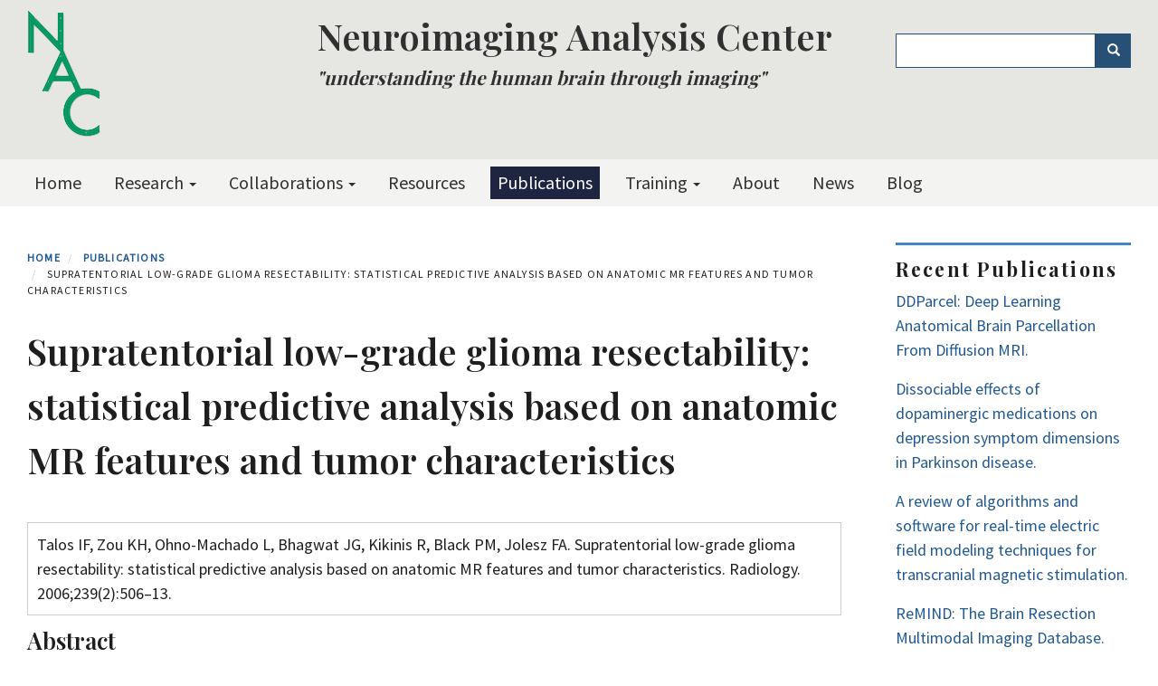

--- FILE ---
content_type: text/css
request_url: https://nac.spl.harvard.edu/files/css/css_pCgMQoDgGNk64ubyWfjkELMgTM3PboaX1lweuMYlIZs.css?delta=0&language=en&theme=hwpi_classic&include=eJxVyEESwyAIQNELmXIkB5VYKhEH6KS5fRfdNKv_5hfV8DBcsBsedKqNVAc1DrXMs9GMIloH_DlVNYJm74XywBd-bqMxivb0PBfnKujOFbpoQdk8LuHZk3ruPOGX5JcHHVDQ6QuivTd9
body_size: 8095
content:
/* @license GPL-2.0-or-later https://www.drupal.org/licensing/faq */
.ui-helper-hidden{display:none;}.ui-helper-hidden-accessible{border:0;clip:rect(0 0 0 0);height:1px;margin:-1px;overflow:hidden;padding:0;position:absolute;width:1px;}.ui-helper-reset{margin:0;padding:0;border:0;outline:0;line-height:1.3;text-decoration:none;font-size:100%;list-style:none;}.ui-helper-clearfix:before,.ui-helper-clearfix:after{content:"";display:table;border-collapse:collapse;}.ui-helper-clearfix:after{clear:both;}.ui-helper-zfix{width:100%;height:100%;top:0;left:0;position:absolute;opacity:0;}.ui-front{z-index:100;}.ui-state-disabled{cursor:default !important;pointer-events:none;}.ui-icon{display:inline-block;vertical-align:middle;margin-top:-.25em;position:relative;text-indent:-99999px;overflow:hidden;background-repeat:no-repeat;}.ui-widget-icon-block{left:50%;margin-left:-8px;display:block;}.ui-widget-overlay{position:fixed;top:0;left:0;width:100%;height:100%;}
.ui-controlgroup{vertical-align:middle;display:inline-block;}.ui-controlgroup > .ui-controlgroup-item{float:left;margin-left:0;margin-right:0;}.ui-controlgroup > .ui-controlgroup-item:focus,.ui-controlgroup > .ui-controlgroup-item.ui-visual-focus{z-index:9999;}.ui-controlgroup-vertical > .ui-controlgroup-item{display:block;float:none;width:100%;margin-top:0;margin-bottom:0;text-align:left;}.ui-controlgroup-vertical .ui-controlgroup-item{box-sizing:border-box;}.ui-controlgroup .ui-controlgroup-label{padding:.4em 1em;}.ui-controlgroup .ui-controlgroup-label span{font-size:80%;}.ui-controlgroup-horizontal .ui-controlgroup-label + .ui-controlgroup-item{border-left:none;}.ui-controlgroup-vertical .ui-controlgroup-label + .ui-controlgroup-item{border-top:none;}.ui-controlgroup-horizontal .ui-controlgroup-label.ui-widget-content{border-right:none;}.ui-controlgroup-vertical .ui-controlgroup-label.ui-widget-content{border-bottom:none;}.ui-controlgroup-vertical .ui-spinner-input{width:calc(100% - 2.4em);}.ui-controlgroup-vertical .ui-spinner .ui-spinner-up{border-top-style:solid;}
.ui-checkboxradio-label .ui-icon-background{box-shadow:inset 1px 1px 1px #ccc;border-radius:.12em;border:none;}.ui-checkboxradio-radio-label .ui-icon-background{width:16px;height:16px;border-radius:1em;overflow:visible;border:none;}.ui-checkboxradio-radio-label.ui-checkboxradio-checked .ui-icon,.ui-checkboxradio-radio-label.ui-checkboxradio-checked:hover .ui-icon{background-image:none;width:8px;height:8px;border-width:4px;border-style:solid;}.ui-checkboxradio-disabled{pointer-events:none;}
.ui-resizable{position:relative;}.ui-resizable-handle{position:absolute;font-size:0.1px;display:block;touch-action:none;}.ui-resizable-disabled .ui-resizable-handle,.ui-resizable-autohide .ui-resizable-handle{display:none;}.ui-resizable-n{cursor:n-resize;height:7px;width:100%;top:-5px;left:0;}.ui-resizable-s{cursor:s-resize;height:7px;width:100%;bottom:-5px;left:0;}.ui-resizable-e{cursor:e-resize;width:7px;right:-5px;top:0;height:100%;}.ui-resizable-w{cursor:w-resize;width:7px;left:-5px;top:0;height:100%;}.ui-resizable-se{cursor:se-resize;width:12px;height:12px;right:1px;bottom:1px;}.ui-resizable-sw{cursor:sw-resize;width:9px;height:9px;left:-5px;bottom:-5px;}.ui-resizable-nw{cursor:nw-resize;width:9px;height:9px;left:-5px;top:-5px;}.ui-resizable-ne{cursor:ne-resize;width:9px;height:9px;right:-5px;top:-5px;}
.ui-button{padding:.4em 1em;display:inline-block;position:relative;line-height:normal;margin-right:.1em;cursor:pointer;vertical-align:middle;text-align:center;-webkit-user-select:none;user-select:none;}.ui-button,.ui-button:link,.ui-button:visited,.ui-button:hover,.ui-button:active{text-decoration:none;}.ui-button-icon-only{width:2em;box-sizing:border-box;text-indent:-9999px;white-space:nowrap;}input.ui-button.ui-button-icon-only{text-indent:0;}.ui-button-icon-only .ui-icon{position:absolute;top:50%;left:50%;margin-top:-8px;margin-left:-8px;}.ui-button.ui-icon-notext .ui-icon{padding:0;width:2.1em;height:2.1em;text-indent:-9999px;white-space:nowrap;}input.ui-button.ui-icon-notext .ui-icon{width:auto;height:auto;text-indent:0;white-space:normal;padding:.4em 1em;}input.ui-button::-moz-focus-inner,button.ui-button::-moz-focus-inner{border:0;padding:0;}
.ui-dialog{position:absolute;top:0;left:0;padding:.2em;outline:0;}.ui-dialog .ui-dialog-titlebar{padding:.4em 1em;position:relative;}.ui-dialog .ui-dialog-title{float:left;margin:.1em 0;white-space:nowrap;width:90%;overflow:hidden;text-overflow:ellipsis;}.ui-dialog .ui-dialog-titlebar-close{position:absolute;right:.3em;top:50%;width:20px;margin:-10px 0 0 0;padding:1px;height:20px;}.ui-dialog .ui-dialog-content{position:relative;border:0;padding:.5em 1em;background:none;overflow:auto;}.ui-dialog .ui-dialog-buttonpane{text-align:left;border-width:1px 0 0 0;background-image:none;margin-top:.5em;padding:.3em 1em .5em .4em;}.ui-dialog .ui-dialog-buttonpane .ui-dialog-buttonset{float:right;}.ui-dialog .ui-dialog-buttonpane button{margin:.5em .4em .5em 0;cursor:pointer;}.ui-dialog .ui-resizable-n{height:2px;top:0;}.ui-dialog .ui-resizable-e{width:2px;right:0;}.ui-dialog .ui-resizable-s{height:2px;bottom:0;}.ui-dialog .ui-resizable-w{width:2px;left:0;}.ui-dialog .ui-resizable-se,.ui-dialog .ui-resizable-sw,.ui-dialog .ui-resizable-ne,.ui-dialog .ui-resizable-nw{width:7px;height:7px;}.ui-dialog .ui-resizable-se{right:0;bottom:0;}.ui-dialog .ui-resizable-sw{left:0;bottom:0;}.ui-dialog .ui-resizable-ne{right:0;top:0;}.ui-dialog .ui-resizable-nw{left:0;top:0;}.ui-draggable .ui-dialog-titlebar{cursor:move;}
.progress{position:relative;}.progress__track{min-width:100px;max-width:100%;height:16px;margin-top:5px;border:1px solid;background-color:#fff;}.progress__bar{width:3%;min-width:3%;max-width:100%;height:16px;background-color:#000;}.progress__description,.progress__percentage{overflow:hidden;margin-top:0.2em;color:#555;font-size:0.875em;}.progress__description{float:left;}[dir="rtl"] .progress__description{float:right;}.progress__percentage{float:right;}[dir="rtl"] .progress__percentage{float:left;}.progress--small .progress__track{height:7px;}.progress--small .progress__bar{height:7px;background-size:20px 20px;}
.ajax-progress{display:inline-block;padding:1px 5px 2px 5px;}[dir="rtl"] .ajax-progress{float:right;}.ajax-progress-throbber .throbber{display:inline;padding:1px 6px 2px;background:transparent url(/core/misc/throbber-active.gif) no-repeat 0 center;}.ajax-progress-throbber .message{display:inline;padding:1px 5px 2px;}tr .ajax-progress-throbber .throbber{margin:0 2px;}.ajax-progress-bar{width:16em;}.ajax-progress-fullscreen{position:fixed;z-index:1261;top:48.5%;left:49%;width:24px;height:24px;padding:4px;opacity:0.9;border-radius:7px;background-color:#232323;background-image:url(/core/misc/loading-small.gif);background-repeat:no-repeat;background-position:center center;}[dir="rtl"] .ajax-progress-fullscreen{right:49%;left:auto;}
.text-align-left{text-align:left;}.text-align-right{text-align:right;}.text-align-center{text-align:center;}.text-align-justify{text-align:justify;}.align-left{float:left;}.align-right{float:right;}.align-center{display:block;margin-right:auto;margin-left:auto;}
.fieldgroup{padding:0;border-width:0;}
.container-inline div,.container-inline label{display:inline-block;}.container-inline .details-wrapper{display:block;}.container-inline .hidden{display:none;}
.clearfix::after{display:table;clear:both;content:"";}
.js details:not([open]) .details-wrapper{display:none;}
.hidden{display:none;}.visually-hidden{position:absolute !important;overflow:hidden;clip:rect(1px,1px,1px,1px);width:1px;height:1px;word-wrap:normal;}.visually-hidden.focusable:active,.visually-hidden.focusable:focus-within{position:static !important;overflow:visible;clip:auto;width:auto;height:auto;}.invisible{visibility:hidden;}
.item-list__comma-list,.item-list__comma-list li{display:inline;}.item-list__comma-list{margin:0;padding:0;}.item-list__comma-list li::after{content:", ";}.item-list__comma-list li:last-child::after{content:"";}
.js .js-hide{display:none;}.js-show{display:none;}.js .js-show{display:block;}@media (scripting:enabled){.js-hide.js-hide{display:none;}.js-show{display:block;}}
.nowrap{white-space:nowrap;}
.position-container{position:relative;}
.reset-appearance{margin:0;padding:0;border:0 none;background:transparent;line-height:inherit;-webkit-appearance:none;appearance:none;}
.resize-none{resize:none;}.resize-vertical{min-height:2em;resize:vertical;}.resize-horizontal{max-width:100%;resize:horizontal;}.resize-both{max-width:100%;min-height:2em;resize:both;}
.system-status-counter__status-icon{display:inline-block;width:25px;height:25px;vertical-align:middle;}.system-status-counter__status-icon::before{display:block;width:100%;height:100%;content:"";background-repeat:no-repeat;background-position:center 2px;background-size:16px;}.system-status-counter__status-icon--error::before{background-image:url(/core/misc/icons/e32700/error.svg);}.system-status-counter__status-icon--warning::before{background-image:url(/core/misc/icons/e29700/warning.svg);}.system-status-counter__status-icon--checked::before{background-image:url(/core/misc/icons/73b355/check.svg);}
.system-status-report-counters__item{width:100%;margin-bottom:0.5em;padding:0.5em 0;text-align:center;white-space:nowrap;background-color:rgba(0,0,0,0.063);}@media screen and (min-width:60em){.system-status-report-counters{display:flex;flex-wrap:wrap;justify-content:space-between;}.system-status-report-counters__item--half-width{width:49%;}.system-status-report-counters__item--third-width{width:33%;}}
.system-status-general-info__item{margin-top:1em;padding:0 1em 1em;border:1px solid #ccc;}.system-status-general-info__item-title{border-bottom:1px solid #ccc;}
.tablesort{display:inline-block;width:16px;height:16px;background-size:100%;}.tablesort--asc{background-image:url(/core/misc/icons/787878/twistie-down.svg);}.tablesort--desc{background-image:url(/core/misc/icons/787878/twistie-up.svg);}
.ui-dialog ~ .ck-body-wrapper{--ck-z-panel:1261;}
.ui-widget{font-family:Arial,Helvetica,sans-serif;font-size:1em;}.ui-widget .ui-widget{font-size:1em;}.ui-widget input,.ui-widget select,.ui-widget textarea,.ui-widget button{font-family:Arial,Helvetica,sans-serif;font-size:1em;}.ui-widget.ui-widget-content{border:1px solid #c5c5c5;}.ui-widget-content{border:1px solid #dddddd;background:#ffffff;color:#333333;}.ui-widget-content a{color:#333333;}.ui-widget-header{border:1px solid #dddddd;background:#e9e9e9;color:#333333;font-weight:bold;}.ui-widget-header a{color:#333333;}.ui-state-default,.ui-widget-content .ui-state-default,.ui-widget-header .ui-state-default,.ui-button,html .ui-button.ui-state-disabled:hover,html .ui-button.ui-state-disabled:active{border:1px solid #c5c5c5;background:#f6f6f6;font-weight:normal;color:#454545;}.ui-state-default a,.ui-state-default a:link,.ui-state-default a:visited,a.ui-button,a:link.ui-button,a:visited.ui-button,.ui-button{color:#454545;text-decoration:none;}.ui-state-hover,.ui-widget-content .ui-state-hover,.ui-widget-header .ui-state-hover,.ui-state-focus,.ui-widget-content .ui-state-focus,.ui-widget-header .ui-state-focus,.ui-button:hover,.ui-button:focus{border:1px solid #cccccc;background:#ededed;font-weight:normal;color:#2b2b2b;}.ui-state-hover a,.ui-state-hover a:hover,.ui-state-hover a:link,.ui-state-hover a:visited,.ui-state-focus a,.ui-state-focus a:hover,.ui-state-focus a:link,.ui-state-focus a:visited,a.ui-button:hover,a.ui-button:focus{color:#2b2b2b;text-decoration:none;}.ui-visual-focus{box-shadow:0 0 3px 1px rgb(94,158,214);}.ui-state-active,.ui-widget-content .ui-state-active,.ui-widget-header .ui-state-active,a.ui-button:active,.ui-button:active,.ui-button.ui-state-active:hover{border:1px solid #003eff;background:#007fff;font-weight:normal;color:#ffffff;}.ui-icon-background,.ui-state-active .ui-icon-background{border:#003eff;background-color:#ffffff;}.ui-state-active a,.ui-state-active a:link,.ui-state-active a:visited{color:#ffffff;text-decoration:none;}.ui-state-highlight,.ui-widget-content .ui-state-highlight,.ui-widget-header .ui-state-highlight{border:1px solid #dad55e;background:#fffa90;color:#777620;}.ui-state-checked{border:1px solid #dad55e;background:#fffa90;}.ui-state-highlight a,.ui-widget-content .ui-state-highlight a,.ui-widget-header .ui-state-highlight a{color:#777620;}.ui-state-error,.ui-widget-content .ui-state-error,.ui-widget-header .ui-state-error{border:1px solid #f1a899;background:#fddfdf;color:#5f3f3f;}.ui-state-error a,.ui-widget-content .ui-state-error a,.ui-widget-header .ui-state-error a{color:#5f3f3f;}.ui-state-error-text,.ui-widget-content .ui-state-error-text,.ui-widget-header .ui-state-error-text{color:#5f3f3f;}.ui-priority-primary,.ui-widget-content .ui-priority-primary,.ui-widget-header .ui-priority-primary{font-weight:bold;}.ui-priority-secondary,.ui-widget-content .ui-priority-secondary,.ui-widget-header .ui-priority-secondary{opacity:.7;font-weight:normal;}.ui-state-disabled,.ui-widget-content .ui-state-disabled,.ui-widget-header .ui-state-disabled{opacity:.35;background-image:none;}.ui-icon{width:16px;height:16px;}.ui-icon,.ui-widget-content .ui-icon{background-image:url(/core/assets/vendor/jquery.ui/themes/base/images/ui-icons_444444_256x240.png);}.ui-widget-header .ui-icon{background-image:url(/core/assets/vendor/jquery.ui/themes/base/images/ui-icons_444444_256x240.png);}.ui-state-hover .ui-icon,.ui-state-focus .ui-icon,.ui-button:hover .ui-icon,.ui-button:focus .ui-icon{background-image:url(/core/assets/vendor/jquery.ui/themes/base/images/ui-icons_555555_256x240.png);}.ui-state-active .ui-icon,.ui-button:active .ui-icon{background-image:url(/core/assets/vendor/jquery.ui/themes/base/images/ui-icons_ffffff_256x240.png);}.ui-state-highlight .ui-icon,.ui-button .ui-state-highlight.ui-icon{background-image:url(/core/assets/vendor/jquery.ui/themes/base/images/ui-icons_777620_256x240.png);}.ui-state-error .ui-icon,.ui-state-error-text .ui-icon{background-image:url(/core/assets/vendor/jquery.ui/themes/base/images/ui-icons_cc0000_256x240.png);}.ui-button .ui-icon{background-image:url(/core/assets/vendor/jquery.ui/themes/base/images/ui-icons_777777_256x240.png);}.ui-icon-blank.ui-icon-blank.ui-icon-blank{background-image:none;}.ui-icon-caret-1-n{background-position:0 0;}.ui-icon-caret-1-ne{background-position:-16px 0;}.ui-icon-caret-1-e{background-position:-32px 0;}.ui-icon-caret-1-se{background-position:-48px 0;}.ui-icon-caret-1-s{background-position:-65px 0;}.ui-icon-caret-1-sw{background-position:-80px 0;}.ui-icon-caret-1-w{background-position:-96px 0;}.ui-icon-caret-1-nw{background-position:-112px 0;}.ui-icon-caret-2-n-s{background-position:-128px 0;}.ui-icon-caret-2-e-w{background-position:-144px 0;}.ui-icon-triangle-1-n{background-position:0 -16px;}.ui-icon-triangle-1-ne{background-position:-16px -16px;}.ui-icon-triangle-1-e{background-position:-32px -16px;}.ui-icon-triangle-1-se{background-position:-48px -16px;}.ui-icon-triangle-1-s{background-position:-65px -16px;}.ui-icon-triangle-1-sw{background-position:-80px -16px;}.ui-icon-triangle-1-w{background-position:-96px -16px;}.ui-icon-triangle-1-nw{background-position:-112px -16px;}.ui-icon-triangle-2-n-s{background-position:-128px -16px;}.ui-icon-triangle-2-e-w{background-position:-144px -16px;}.ui-icon-arrow-1-n{background-position:0 -32px;}.ui-icon-arrow-1-ne{background-position:-16px -32px;}.ui-icon-arrow-1-e{background-position:-32px -32px;}.ui-icon-arrow-1-se{background-position:-48px -32px;}.ui-icon-arrow-1-s{background-position:-65px -32px;}.ui-icon-arrow-1-sw{background-position:-80px -32px;}.ui-icon-arrow-1-w{background-position:-96px -32px;}.ui-icon-arrow-1-nw{background-position:-112px -32px;}.ui-icon-arrow-2-n-s{background-position:-128px -32px;}.ui-icon-arrow-2-ne-sw{background-position:-144px -32px;}.ui-icon-arrow-2-e-w{background-position:-160px -32px;}.ui-icon-arrow-2-se-nw{background-position:-176px -32px;}.ui-icon-arrowstop-1-n{background-position:-192px -32px;}.ui-icon-arrowstop-1-e{background-position:-208px -32px;}.ui-icon-arrowstop-1-s{background-position:-224px -32px;}.ui-icon-arrowstop-1-w{background-position:-240px -32px;}.ui-icon-arrowthick-1-n{background-position:1px -48px;}.ui-icon-arrowthick-1-ne{background-position:-16px -48px;}.ui-icon-arrowthick-1-e{background-position:-32px -48px;}.ui-icon-arrowthick-1-se{background-position:-48px -48px;}.ui-icon-arrowthick-1-s{background-position:-64px -48px;}.ui-icon-arrowthick-1-sw{background-position:-80px -48px;}.ui-icon-arrowthick-1-w{background-position:-96px -48px;}.ui-icon-arrowthick-1-nw{background-position:-112px -48px;}.ui-icon-arrowthick-2-n-s{background-position:-128px -48px;}.ui-icon-arrowthick-2-ne-sw{background-position:-144px -48px;}.ui-icon-arrowthick-2-e-w{background-position:-160px -48px;}.ui-icon-arrowthick-2-se-nw{background-position:-176px -48px;}.ui-icon-arrowthickstop-1-n{background-position:-192px -48px;}.ui-icon-arrowthickstop-1-e{background-position:-208px -48px;}.ui-icon-arrowthickstop-1-s{background-position:-224px -48px;}.ui-icon-arrowthickstop-1-w{background-position:-240px -48px;}.ui-icon-arrowreturnthick-1-w{background-position:0 -64px;}.ui-icon-arrowreturnthick-1-n{background-position:-16px -64px;}.ui-icon-arrowreturnthick-1-e{background-position:-32px -64px;}.ui-icon-arrowreturnthick-1-s{background-position:-48px -64px;}.ui-icon-arrowreturn-1-w{background-position:-64px -64px;}.ui-icon-arrowreturn-1-n{background-position:-80px -64px;}.ui-icon-arrowreturn-1-e{background-position:-96px -64px;}.ui-icon-arrowreturn-1-s{background-position:-112px -64px;}.ui-icon-arrowrefresh-1-w{background-position:-128px -64px;}.ui-icon-arrowrefresh-1-n{background-position:-144px -64px;}.ui-icon-arrowrefresh-1-e{background-position:-160px -64px;}.ui-icon-arrowrefresh-1-s{background-position:-176px -64px;}.ui-icon-arrow-4{background-position:0 -80px;}.ui-icon-arrow-4-diag{background-position:-16px -80px;}.ui-icon-extlink{background-position:-32px -80px;}.ui-icon-newwin{background-position:-48px -80px;}.ui-icon-refresh{background-position:-64px -80px;}.ui-icon-shuffle{background-position:-80px -80px;}.ui-icon-transfer-e-w{background-position:-96px -80px;}.ui-icon-transferthick-e-w{background-position:-112px -80px;}.ui-icon-folder-collapsed{background-position:0 -96px;}.ui-icon-folder-open{background-position:-16px -96px;}.ui-icon-document{background-position:-32px -96px;}.ui-icon-document-b{background-position:-48px -96px;}.ui-icon-note{background-position:-64px -96px;}.ui-icon-mail-closed{background-position:-80px -96px;}.ui-icon-mail-open{background-position:-96px -96px;}.ui-icon-suitcase{background-position:-112px -96px;}.ui-icon-comment{background-position:-128px -96px;}.ui-icon-person{background-position:-144px -96px;}.ui-icon-print{background-position:-160px -96px;}.ui-icon-trash{background-position:-176px -96px;}.ui-icon-locked{background-position:-192px -96px;}.ui-icon-unlocked{background-position:-208px -96px;}.ui-icon-bookmark{background-position:-224px -96px;}.ui-icon-tag{background-position:-240px -96px;}.ui-icon-home{background-position:0 -112px;}.ui-icon-flag{background-position:-16px -112px;}.ui-icon-calendar{background-position:-32px -112px;}.ui-icon-cart{background-position:-48px -112px;}.ui-icon-pencil{background-position:-64px -112px;}.ui-icon-clock{background-position:-80px -112px;}.ui-icon-disk{background-position:-96px -112px;}.ui-icon-calculator{background-position:-112px -112px;}.ui-icon-zoomin{background-position:-128px -112px;}.ui-icon-zoomout{background-position:-144px -112px;}.ui-icon-search{background-position:-160px -112px;}.ui-icon-wrench{background-position:-176px -112px;}.ui-icon-gear{background-position:-192px -112px;}.ui-icon-heart{background-position:-208px -112px;}.ui-icon-star{background-position:-224px -112px;}.ui-icon-link{background-position:-240px -112px;}.ui-icon-cancel{background-position:0 -128px;}.ui-icon-plus{background-position:-16px -128px;}.ui-icon-plusthick{background-position:-32px -128px;}.ui-icon-minus{background-position:-48px -128px;}.ui-icon-minusthick{background-position:-64px -128px;}.ui-icon-close{background-position:-80px -128px;}.ui-icon-closethick{background-position:-96px -128px;}.ui-icon-key{background-position:-112px -128px;}.ui-icon-lightbulb{background-position:-128px -128px;}.ui-icon-scissors{background-position:-144px -128px;}.ui-icon-clipboard{background-position:-160px -128px;}.ui-icon-copy{background-position:-176px -128px;}.ui-icon-contact{background-position:-192px -128px;}.ui-icon-image{background-position:-208px -128px;}.ui-icon-video{background-position:-224px -128px;}.ui-icon-script{background-position:-240px -128px;}.ui-icon-alert{background-position:0 -144px;}.ui-icon-info{background-position:-16px -144px;}.ui-icon-notice{background-position:-32px -144px;}.ui-icon-help{background-position:-48px -144px;}.ui-icon-check{background-position:-64px -144px;}.ui-icon-bullet{background-position:-80px -144px;}.ui-icon-radio-on{background-position:-96px -144px;}.ui-icon-radio-off{background-position:-112px -144px;}.ui-icon-pin-w{background-position:-128px -144px;}.ui-icon-pin-s{background-position:-144px -144px;}.ui-icon-play{background-position:0 -160px;}.ui-icon-pause{background-position:-16px -160px;}.ui-icon-seek-next{background-position:-32px -160px;}.ui-icon-seek-prev{background-position:-48px -160px;}.ui-icon-seek-end{background-position:-64px -160px;}.ui-icon-seek-start{background-position:-80px -160px;}.ui-icon-seek-first{background-position:-80px -160px;}.ui-icon-stop{background-position:-96px -160px;}.ui-icon-eject{background-position:-112px -160px;}.ui-icon-volume-off{background-position:-128px -160px;}.ui-icon-volume-on{background-position:-144px -160px;}.ui-icon-power{background-position:0 -176px;}.ui-icon-signal-diag{background-position:-16px -176px;}.ui-icon-signal{background-position:-32px -176px;}.ui-icon-battery-0{background-position:-48px -176px;}.ui-icon-battery-1{background-position:-64px -176px;}.ui-icon-battery-2{background-position:-80px -176px;}.ui-icon-battery-3{background-position:-96px -176px;}.ui-icon-circle-plus{background-position:0 -192px;}.ui-icon-circle-minus{background-position:-16px -192px;}.ui-icon-circle-close{background-position:-32px -192px;}.ui-icon-circle-triangle-e{background-position:-48px -192px;}.ui-icon-circle-triangle-s{background-position:-64px -192px;}.ui-icon-circle-triangle-w{background-position:-80px -192px;}.ui-icon-circle-triangle-n{background-position:-96px -192px;}.ui-icon-circle-arrow-e{background-position:-112px -192px;}.ui-icon-circle-arrow-s{background-position:-128px -192px;}.ui-icon-circle-arrow-w{background-position:-144px -192px;}.ui-icon-circle-arrow-n{background-position:-160px -192px;}.ui-icon-circle-zoomin{background-position:-176px -192px;}.ui-icon-circle-zoomout{background-position:-192px -192px;}.ui-icon-circle-check{background-position:-208px -192px;}.ui-icon-circlesmall-plus{background-position:0 -208px;}.ui-icon-circlesmall-minus{background-position:-16px -208px;}.ui-icon-circlesmall-close{background-position:-32px -208px;}.ui-icon-squaresmall-plus{background-position:-48px -208px;}.ui-icon-squaresmall-minus{background-position:-64px -208px;}.ui-icon-squaresmall-close{background-position:-80px -208px;}.ui-icon-grip-dotted-vertical{background-position:0 -224px;}.ui-icon-grip-dotted-horizontal{background-position:-16px -224px;}.ui-icon-grip-solid-vertical{background-position:-32px -224px;}.ui-icon-grip-solid-horizontal{background-position:-48px -224px;}.ui-icon-gripsmall-diagonal-se{background-position:-64px -224px;}.ui-icon-grip-diagonal-se{background-position:-80px -224px;}.ui-corner-all,.ui-corner-top,.ui-corner-left,.ui-corner-tl{border-top-left-radius:3px;}.ui-corner-all,.ui-corner-top,.ui-corner-right,.ui-corner-tr{border-top-right-radius:3px;}.ui-corner-all,.ui-corner-bottom,.ui-corner-left,.ui-corner-bl{border-bottom-left-radius:3px;}.ui-corner-all,.ui-corner-bottom,.ui-corner-right,.ui-corner-br{border-bottom-right-radius:3px;}.ui-widget-overlay{background:#aaaaaa;opacity:.3;}.ui-widget-shadow{box-shadow:0 0 5px #666666;}
p.Indent1,ul.Indent1,ol.Indent1{margin-left:2em;}p.Indent2,ul.Indent2,ol.Indent2{margin-left:4em;}p.Indent3,ul.Indent3,ol.Indent3{margin-left:6em;}p.Indent4,ul.Indent4,ol.Indent4{margin-left:8em;}p.Indent5,ul.Indent5,ol.Indent5{margin-left:10em;}p.Indent6,ul.Indent6,ol.Indent6{margin-left:12em;}p.Indent7,ul.Indent7,ol.Indent7{margin-left:14em;}p.Indent8,ul.Indent8,ol.Indent8{margin-left:16em;}p.Indent9,ul.Indent9,ol.Indent9{margin-left:18em;}p.Indent10,ul.Indent10,ol.Indent10{margin-left:20em;}
.fa,.far{font-family:inherit !important;}.fa::before,.far::before{font-family:"Font Awesome 6 Free" !important;font-family:"Font Awesome 6 Pro" !important;margin-right:2px;}.cp-menu-build tr.section-heading td{font-weight:700;}.cp-controls-wrapper{margin-block-start:38px;}.cp-controls-wrapper .button{margin-block:0;margin-inline:0;}@media (min-width:1200px){.cp-settings-form--publications{display:grid;grid-gap:20px;grid-template-columns:35% 65%;}}@media (min-width:1200px){.cp-settings-form--publications .publication-format{grid-column:1/2;grid-row:1;}}.cp-settings-form--publications .publication-format .fieldset__label{font-size:1rem;}.cp-settings-form--publications .citation-format-example{background-color:var(--gin-bg-header);border-radius:.5rem;height:fit-content;padding:1rem;}@media (min-width:1200px){.cp-settings-form--publications .citation-format-example{grid-column:2;grid-row:1;margin-inline-end:1.75rem;}}.cp-settings-form--publications .citation-format-example .citation-example{margin-block-end:.5rem;}@media (min-width:1200px){.cp-settings-form--publications .publication-display{grid-column:1/3;grid-row:2;}}.cp-settings-form--publications .publication-display .fieldset__label{font-size:1rem;}@media (min-width:768px){.cp-settings-form--publications .publication-display .form-checkboxes{display:grid;grid-template-columns:repeat(2,1fr);}}@media (min-width:1200px){.cp-settings-form--publications .publication-display .form-checkboxes{display:grid;grid-template-columns:repeat(4,1fr);}}@media (min-width:1200px){.cp-settings-form--publications .form-item--os-publications-filter-publication-types-description{grid-column:1/3;grid-row:3;}}.cp-settings-form--publications .citation-content-wrapper{background-color:var(--gin-bg-header);border-radius:.5rem;padding:1rem;}.cp-settings-form--publications .citation-content-wrapper .label{font-weight:700;}@media (min-width:1200px){.cp-settings-form--publications .citation-content-wrapper{grid-column:1/3;grid-row:4;}}@media (min-width:1200px){.cp-settings-form--publications .form-actions{grid-column:1/3;grid-row:5;}}.cp-appearance-themes-list .system-themes-list__subheader{display:block;font-size:1rem;font-weight:400;margin-block-start:0.5rem;}.cp-appearance-themes-list .theme-default .card__content-wrapper{background-color:var(--gin-bg-header);}.cp-appearance-theme-form{display:none;}.support-section{display:grid;gap:2rem;}@media (min-width:1200px){.support-section{grid-template-columns:repeat(2,30%);}}.support-section .support{background-color:var(--gin-bg-header);border-radius:.5rem;padding:1rem;}.site-creation-form .ui-dialog-titlebar .ui-dialog-title{background-image:url(/profiles/contrib/openscholar/modules/os/modules/os_gin/images/openscholar-logo-horizontal-reversed.webp) !important;}.addthis-display-style-description p{margin:10px 0 0 0;}
:where(html){--gin-border-m:0.5rem;--gin-bg-layer:#f5f5f5;--gin-bg-layer2:#e5e5e5;--gin-color-text:#1e1e1e;--gin-font:Ginter,Inter,"Helvetica Neue",BlinkMacSystemFont,-apple-system,"Segoe UI",Roboto,Oxygen-Sans,Ubuntu,Cantarell,sans-serif;--gin-font-size-l:1.25rem;--gin-font-weight-normal:400;--gin-shadow-l1:0 1px 2px rgb(20 45 82 / 2%),0 3px 4px rgb(20 45 82 / 3%),0 5px 8px rgb(20 45 82 / 4%);--gin-spacing-m:1rem;--gin-spacing-l:2rem;--gin-spacing-xl:3rem;}.block-local-tasks-block .is-horizontal .tabs--primary,.block-local-tasks-block .is-horizontal .tabs--secondary{margin-block-end:0 !important;}.ui-widget-overlay{background:var(--gin-bg-layer2);opacity:90%;}.ui-dialog:not(.ui-dialog-off-canvas){background-color:var(--gin-bg-layer);border-radius:var(--gin-border-m);border:0 none !important;max-width:1280px;}.ui-dialog{font-family:var(--gin-font);inset-block-start:0;outline:none;position:absolute;}.ui-dialog .ui-dialog-titlebar{background-color:#1e3f8a !important;border-radius:var(--gin-border-m) var(--gin-border-m) 0 0;border:0 none;line-height:1.2;padding:var(--gin-spacing-m) var(--gin-spacing-l);position:relative;}.ui-dialog .ui-dialog-title{box-sizing:border-box;color:#fff;font-size:var(--gin-font-size-l);font-weight:var(--gin-font-weight-normal);padding-inline-end:var(--gin-spacing-xl);width:100%;}.ui-dialog .ui-dialog-title a{color:inherit;font-size:inherit;font-weight:700;text-decoration:none;}.ui-dialog .ui-dialog-titlebar-close{background-image:none !important;background-color:#fff !important;mask-image:url(/profiles/contrib/openscholar/modules/os/modules/os_gin/images/sprite.svg#close-view) !important;mask-position:center center;mask-repeat:no-repeat;mask-size:20px 20px;}.ui-dialog-content .node--calendar *{font-size:1rem;}.ui-widget.ui-widget-content{background-color:#fff;}.ui-autocomplete.ui-menu .ui-menu-item{padding:0 !important;}.ui-autocomplete.ui-menu .ui-menu-item-wrapper{border:0 !important;color:black;padding:0.5rem 0.9375rem !important;}.ui-autocomplete.ui-menu .ui-menu-item-wrapper:hover{background-color:#dde2ed;}.system-themes-list .card__image{max-height:250px !important;}.system-themes-list .card__footer .operations:not(.action-links){list-style:none;margin:0;}.system-themes-list .card__footer .operations:not(.action-links) li{padding-block-end:0.25rem;}.os-theme-preview-preview-action{height:auto !important;width:auto !important;}[dir="ltr"] .media-library-item img,[dir="rtl"] .media-library-item img{background-image:none !important;background-color:#fff;}.media-library-add-form__input-wrapper .form-item--name,.media-library-add-form__input-wrapper .form-item--url{margin-block-start:0;margin-inline-end:0;}.media-library-item__click-to-select-checkbox .form-boolean:not(:hover):not(:checked){border-color:#8e929c !important;}.media-library-item__click-to-select-checkbox .form-boolean{box-shadow:0 2px 4px rgba(0,0,0,.50) !important;}.add-user-dialog{top:20px !important;}fieldset:not(.fieldgroup).captcha{padding-inline:1rem;}body.gin--classic-toolbar.lbim-dialog-os{padding-block-start:0 !important;}.lbim-dialog-os .gin-secondary-toolbar,.lbim-dialog-os .region-sticky-watcher,.lbim-dialog-os .region-sticky,.lbim-dialog-os .sticky-shadow{display:none !important;}.lbim-dialog-os .layout-container{margin-inline:20px !important;}.lbim-dialog-os .page-content{margin-block-end:20px !important;}.lbim-dialog-os .layout--twocol-section{display:grid;grid-template-columns:minmax(0,1fr) minmax(0,1fr);gap:2px;}.lbim-dialog-os .layout--twocol-section--33-67{display:grid;grid-template-columns:minmax(0,33%) minmax(0,67%);gap:2px;}.lbim-dialog-os .layout--twocol-section--67-33{display:grid;grid-template-columns:minmax(0,67%) minmax(0,33%);gap:2px;}.lbim-dialog-os .layout--twocol-section--25-75{display:grid;grid-template-columns:minmax(0,25%) minmax(0,75%);gap:2px;}.lbim-dialog-os .layout--twocol-section--75-25{display:grid;grid-template-columns:minmax(0,75%) minmax(0,25%);gap:2px;}.lbim-dialog-os .layout--threecol-section{display:grid;grid-template-columns:minmax(0,1fr) minmax(0,1fr) minmax(0,1fr);gap:2px;}.lbim-dialog-os .layout--fourcol-section{display:grid;grid-template-columns:minmax(0,1fr) minmax(0,1fr) minmax(0,1fr) minmax(0,1fr);gap:2px;}.lbim-dialog-os tr .form-item{margin-block:0.75rem;}.lbim-dialog-os .paragraph-type-top{align-items:baseline !important;}.lbim-dialog-os .tabledrag-handle::after{margin-left:0;}.lbim-dialog-os .os-widgets--column-widths .selected{border-radius:0.25rem !important;outline-color:#fff !important;outline-style:solid !important;outline-width:1px !important;}.lbim-dialog-os .skip-link{display:none;}.lbim-dialog-os .page-wrapper{background-color:#fff;}.lbim-dialog-os .block-system-main-block > form{background-color:#fff;border:none;box-shadow:none;padding:0;}.soft-error{color:#a94442;padding:7px;}div.soft-error,table tr.soft-error{background-color:#f2dede;color:#a94442;}#environment-indicator{background-image:none;text-shadow:none;}
.toolbar .toolbar-bar{background-color:#1e3f8a !important;padding-inline-end:7.5rem;}.toolbar .toolbar-bar::after{background-color:#fff !important;block-size:39px;content:"";inline-size:108px;inset-inline-end:0;mask-image:url(/profiles/contrib/openscholar/modules/os/modules/os_gin/images/os-logo.svg);mask-position:center center;mask-repeat:no-repeat;mask-size:80% auto;position:absolute;}.toolbar .toolbar-bar .toolbar-tab > .toolbar-item.is-active,.toolbar .toolbar-bar .toolbar-tab > .toolbar-item:hover,.toolbar .toolbar-bar .toolbar-tab > .toolbar-item:focus{background-color:#18336f !important;}.toolbar .toolbar-bar .toolbar-tab > .toolbar-icon{border-bottom:0 !important;margin-block-end:0;inline-size:2.5em;}.toolbar .toolbar-bar .toolbar-tab > .toolbar-icon.is-active::before{filter:none !important;}@media (min-width:767px){.toolbar .toolbar-bar .toolbar-tab > .toolbar-icon{inline-size:auto;}}.toolbar .toolbar-bar .toolbar-tab > .toolbar-icon.toolbar-icon-menu::before{background-color:#fff !important;mask-image:url(/profiles/contrib/openscholar/modules/os/modules/os_gin/images/bars-solid.svg);mask-position:center center;mask-repeat:no-repeat;mask-size:50% auto;}@media (min-width:767px){.toolbar .toolbar-bar .toolbar-tab > .toolbar-icon.toolbar-icon-menu::before{mask-size:100% auto;}}.toolbar .toolbar-bar .toolbar-tab > .toolbar-icon.toolbar-icon-menu.is-active::before{background-color:#fff !important;}.toolbar .toolbar-bar .toolbar-tab > .toolbar-icon.toolbar-icon-toolbar-menu-dashboard::before{background-color:#fff !important;mask-image:url(/profiles/contrib/openscholar/modules/os/modules/os_gin/images/display-chart-up-circle-currency-sharp-regular.svg);mask-position:center center;mask-repeat:no-repeat;mask-size:50% auto;}@media (min-width:767px){.toolbar .toolbar-bar .toolbar-tab > .toolbar-icon.toolbar-icon-toolbar-menu-dashboard::before{mask-size:100% auto;}}.toolbar .toolbar-bar .toolbar-tab > .toolbar-icon.toolbar-icon-toolbar-menu-dashboard.is-active::before{background-color:#fff !important;}.toolbar .toolbar-bar .toolbar-tab > .toolbar-icon.toolbar-icon-toolbar-menu-control_panel::before{background-color:#fff !important;background-image:none;mask-image:url(/profiles/contrib/openscholar/modules/os/modules/os_gin/images/gear-solid.svg);mask-position:center center;mask-repeat:no-repeat;mask-size:50% auto;}@media (min-width:767px){.toolbar .toolbar-bar .toolbar-tab > .toolbar-icon.toolbar-icon-toolbar-menu-control_panel::before{mask-size:100% auto;}}.toolbar .toolbar-bar .toolbar-tab > .toolbar-icon.toolbar-icon-toolbar-menu-control_panel.is-active::before{background-color:#fff !important;}.toolbar .toolbar-bar .toolbar-tab > .toolbar-icon.toolbar-icon-user::before{background-color:#fff !important;mask-image:url(/profiles/contrib/openscholar/modules/os/modules/os_gin/images/user-solid.svg);mask-position:center center;mask-repeat:no-repeat;mask-size:50% auto;}@media (min-width:767px){.toolbar .toolbar-bar .toolbar-tab > .toolbar-icon.toolbar-icon-user::before{mask-size:100% auto;}}.toolbar .toolbar-bar .toolbar-tab > .toolbar-icon.toolbar-icon-user.is-active::before{background-color:#fff !important;}.toolbar .toolbar-bar .toolbar-tab > .toolbar-icon.toolbar-icon-toolbar-menu-visibility::before{background-color:#fff !important;mask-image:url(/profiles/contrib/openscholar/modules/os/modules/os_gin/images/lock-solid.svg);mask-position:center center;mask-repeat:no-repeat;mask-size:50% auto;}@media (min-width:767px){.toolbar .toolbar-bar .toolbar-tab > .toolbar-icon.toolbar-icon-toolbar-menu-visibility::before{mask-size:100% auto;}}.toolbar .toolbar-bar .toolbar-tab > .toolbar-icon.toolbar-icon-toolbar-menu-visibility.is-active::before{background-color:#fff !important;}.toolbar .toolbar-bar .toolbar-tab > .toolbar-icon.toolbar-icon-toolbar-menu-visibility.toolbar-vsite-public{background-color:#1d6844 !important;}.toolbar .toolbar-bar .toolbar-tab > .toolbar-icon.toolbar-icon-toolbar-menu-visibility.toolbar-vsite-public::before{mask-image:url(/profiles/contrib/openscholar/modules/os/modules/os_gin/images/lock-open-solid.svg);}.toolbar .toolbar-bar .toolbar-tab > .toolbar-icon.toolbar-icon-toolbar-menu-visibility.toolbar-vsite-private{background-color:#cc3d3d !important;}.toolbar .toolbar-bar .toolbar-tab > .toolbar-icon.toolbar-icon-toolbar-menu-visibility.toolbar-vsite-unindexed{background-color:#826b1f !important;}.toolbar .toolbar-bar .toolbar-tab > .toolbar-icon.toolbar-icon-toolbar-menu-visibility.toolbar-vsite-unindexed::before{mask-image:url(/profiles/contrib/openscholar/modules/os/modules/os_gin/images/lock-open-solid.svg);}.toolbar .toolbar-bar .toolbar-tab > .toolbar-icon.toolbar-icon-place-block-active::before,.toolbar .toolbar-bar .toolbar-tab > .toolbar-icon.toolbar-icon-place-block-inactive::before{background-color:#fff !important;mask-image:url(/profiles/contrib/openscholar/modules/os/modules/os_gin/images/table-light.svg);mask-position:center center;mask-repeat:no-repeat;mask-size:50% auto;}@media (min-width:767px){.toolbar .toolbar-bar .toolbar-tab > .toolbar-icon.toolbar-icon-place-block-active::before,.toolbar .toolbar-bar .toolbar-tab > .toolbar-icon.toolbar-icon-place-block-inactive::before{mask-size:100% auto;}}.toolbar .toolbar-bar .toolbar-tab > .toolbar-icon.toolbar-icon-place-block-active.is-active::before,.toolbar .toolbar-bar .toolbar-tab > .toolbar-icon.toolbar-icon-place-block-inactive.is-active::before{background-color:#fff !important;}.toolbar .toolbar-bar .toolbar-tab > .toolbar-icon.toolbar-icon-edit::before{background-color:#fff !important;mask-image:url(/profiles/contrib/openscholar/modules/os/modules/os_gin/images/pencil-solid.svg);mask-position:center center;mask-repeat:no-repeat;mask-size:50% auto;}@media (min-width:767px){.toolbar .toolbar-bar .toolbar-tab > .toolbar-icon.toolbar-icon-edit::before{mask-size:100% auto;}}.toolbar .toolbar-bar .toolbar-tab > .toolbar-icon.toolbar-icon-edit.is-active::before{background-color:#fff !important;}.toolbar .toolbar-bar #toolbar-item-toolbar-menu-control-panel-tray .toolbar-menu .toolbar-icon-admin-toolbar-tools-help{display:none;}.toolbar .toolbar-bar #toolbar-item-toolbar-menu-control-panel-tray .toolbar-menu a{position:relative;}.toolbar .toolbar-bar #toolbar-item-toolbar-menu-control-panel-tray .toolbar-menu a::before{background-color:#565656 !important;block-size:1.5em;bottom:0;inline-size:1.5em;margin:auto;mask-repeat:no-repeat;}.toolbar .toolbar-bar #toolbar-item-toolbar-menu-control-panel-tray .toolbar-menu a.toolbar-icon-link-toolbar-menu-cp-frontpage::before{mask-image:url(/profiles/contrib/openscholar/modules/os/modules/os_gin/images/house-solid.svg);}.toolbar .toolbar-bar #toolbar-item-toolbar-menu-control-panel-tray .toolbar-menu a.toolbar-icon-link-toolbar-menu-cp-content::before{mask-image:url(/profiles/contrib/openscholar/modules/os/modules/os_gin/images/list-solid.svg);}.toolbar .toolbar-bar #toolbar-item-toolbar-menu-control-panel-tray .toolbar-menu a.toolbar-icon-link-toolbar-menu-cp-menu::before{mask-image:url(/profiles/contrib/openscholar/modules/os/modules/os_gin/images/ellipsis-vertical-solid.svg);}.toolbar .toolbar-bar #toolbar-item-toolbar-menu-control-panel-tray .toolbar-menu a.toolbar-icon-link-toolbar-menu-cp-appearance::before{mask-image:url(/profiles/contrib/openscholar/modules/os/modules/os_gin/images/palette-solid.svg);}.toolbar .toolbar-bar #toolbar-item-toolbar-menu-control-panel-tray .toolbar-menu a.toolbar-icon-link-toolbar-menu-cp-taxonomy::before{mask-image:url(/profiles/contrib/openscholar/modules/os/modules/os_gin/images/tag-regular.svg);}.toolbar .toolbar-bar #toolbar-item-toolbar-menu-control-panel-tray .toolbar-menu a.toolbar-icon-link-toolbar-menu-cp-settings::before{mask-image:url(/profiles/contrib/openscholar/modules/os/modules/os_gin/images/sliders-up-solid.svg);}.toolbar .toolbar-bar #toolbar-item-toolbar-menu-control-panel-tray .toolbar-menu a.toolbar-icon-link-toolbar-menu-cp-users::before{mask-image:url(/profiles/contrib/openscholar/modules/os/modules/os_gin/images/users-solid.svg);}.toolbar .toolbar-bar #toolbar-item-toolbar-menu-control-panel-tray .toolbar-menu a.toolbar-icon-link-toolbar-menu-cp-help::before{mask-image:url(/profiles/contrib/openscholar/modules/os/modules/os_gin/images/circle-question-solid.svg);}.toolbar .toolbar-bar #toolbar-item-toolbar-menu-control-panel-tray.toolbar-tray-horizontal .toolbar-icon-link-toolbar-menu-cp-frontpage{padding-inline:1.25rem;text-indent:-9999vw;}.toolbar .toolbar-bar #toolbar-item-toolbar-menu-dashboard-tray .toolbar-menu .toolbar-icon-admin-toolbar-tools-help{display:none;}.toolbar .toolbar-bar #toolbar-item-toolbar-menu-dashboard-tray .toolbar-menu a{position:relative;}.toolbar .toolbar-bar #toolbar-item-toolbar-menu-dashboard-tray .toolbar-menu a::before{background-color:#565656 !important;block-size:1.5em;bottom:0;inline-size:1.5em;margin:auto;mask-repeat:no-repeat;}.toolbar .toolbar-bar #toolbar-item-toolbar-menu-dashboard-tray .toolbar-menu a.is-active::before{background-color:#000 !important;}.toolbar .toolbar-bar #toolbar-item-toolbar-menu-dashboard-tray .toolbar-menu a.toolbar-icon-link-toolbar-menu-dashboard-my-sites::before{mask-image:url(/profiles/contrib/openscholar/modules/os/modules/os_gin/images/globe-sharp-light.svg);}.toolbar .toolbar-bar #toolbar-item-toolbar-menu-dashboard-tray .toolbar-menu a.toolbar-icon-link-toolbar-menu-dashboard-sites::before{mask-image:url(/profiles/contrib/openscholar/modules/os/modules/os_gin/images/sitemap-regular.svg);}.toolbar .toolbar-bar #toolbar-item-toolbar-menu-dashboard-tray .toolbar-menu a.toolbar-icon-link-toolbar-menu-dashboard-users::before{mask-image:url(/profiles/contrib/openscholar/modules/os/modules/os_gin/images/users-regular.svg);}.toolbar .toolbar-bar #toolbar-item-toolbar-menu-dashboard-tray .toolbar-menu a.toolbar-icon-link-toolbar-menu-os-editoria11y-accessibility-reports::before{mask-image:url(/profiles/contrib/openscholar/modules/os/modules/os_gin/images/universal-access-sharp-regular.svg);}.toolbar .toolbar-bar #toolbar-item-user-tray .toolbar-menu .account a::before{mask-image:url(/profiles/contrib/openscholar/modules/os/modules/os_gin/images/eye-sharp-solid.svg);}.toolbar .toolbar-bar #toolbar-item-user-tray .toolbar-menu .account-edit a::before{mask-image:url(/profiles/contrib/openscholar/modules/os/modules/os_gin/images/pen-to-square-solid.svg);}.toolbar .toolbar-bar #toolbar-item-user-tray .toolbar-menu .logout a::before{mask-image:url(/profiles/contrib/openscholar/modules/os/modules/os_gin/images/power-off-solid.svg);}.toolbar .toolbar-bar #toolbar-item-user-tray .toolbar-menu .my-sites a::before{mask-image:url(/profiles/contrib/openscholar/modules/os/modules/os_gin/images/globe-sharp-light.svg);}.toolbar .toolbar-bar #toolbar-item-user-tray .toolbar-menu .support-site a::before{mask-image:url(/profiles/contrib/openscholar/modules/os/modules/os_gin/images/rss-sharp-solid.svg);}.toolbar .toolbar-bar #toolbar-item-user-tray .toolbar-menu a{border-inline-start:1px solid #efefef;padding-inline-start:2.75em;position:relative;}.toolbar .toolbar-bar #toolbar-item-user-tray .toolbar-menu a::before{background-color:#565656 !important;block-size:1.5em;content:"";display:block;inline-size:1.5em;inset-block-end:0;inset-block-start:0;inset-inline-start:0.6667em;margin:auto;mask-repeat:no-repeat;position:absolute;}.toolbar .toolbar-bar #toolbar-item-user-tray .toolbar-menu a.is-active::before{background-color:#000 !important;}.toolbar-icon-toggle-horizontal::before{background-image:url(/profiles/contrib/openscholar/modules/os/modules/os_gin/images/up-to-line-solid.svg);}.toolbar-icon-toggle-vertical:before{background-image:url(/profiles/contrib/openscholar/modules/os/modules/os_gin/images/left-to-line-solid.svg);}legend.legend-open-link{color:#1e3f8a;cursor:pointer;}.view.view-user-vsites{margin-block-end:15px;}.view.view-user-vsites .gin-layer-wrapper{padding:0;}.view.view-user-vsites .view-header,.view.view-user-vsites .views-row{align-items:center;display:flex;justify-content:space-between;padding:5px 10px;}.view.view-user-vsites .view-header{background-color:#dde2ed;}.view.view-user-vsites .view-header .label{padding:0;}.view.view-user-vsites .view-header span{color:#222330;font-size:14px;font-weight:bold;}.view.view-user-vsites .views-row{border-top:0 none;}.view.view-user-vsites .views-row:nth-child(even){background-color:#edeff5;}.view.view-user-vsites .views-row .btn-success{margin-inline-end:10px;}.view.view-user-vsites a.btn{border-radius:4px;border:1px solid transparent;color:#fff;cursor:pointer;display:inline-block;font-size:14px;line-height:1.42857143;padding:6px 14px;}.view.view-user-vsites a.btn.btn-success{background-color:#1d6844;border-color:#1d6844;}.view.view-user-vsites a.btn.btn-danger{background-color:#cc3d3d;border-color:#cc3d3d;}.view.view-user-vsites .view-empty p{margin:1em 0;}.vsite-delete-form a.btn{background:none;border:0 none;color:#1e3f8a;}.vsite-delete-form a.btn:hover{color:#1e3f8a;}:is(#toolbar-item-user){min-width:auto !important;}


--- FILE ---
content_type: application/javascript
request_url: https://nac.spl.harvard.edu/files/js/js_P-2weOmNSnBUBsqmYBguy4L9nU04Nj_arKekR7bRO-8.js?scope=footer&delta=8&language=en&theme=hwpi_classic&include=eJxdjc0OwjAMg1-oLM_AhRNnrlW2hC6QNVWb_Tw-QxMIcbH9WbLcm3nzigX6T4qlcpQsHr4VTEaoP1ys2MI1DFYZqM4FtSNBtdThA7cwFLiLcjsTXSU_QzJLytExQdrln4_RhD7uDo19LsFa7LExLEJsp_3w6JJkOOxNq1Bib4BEPkoLSxNnGCw7bz6jXmbVm_D6AuhIWfE
body_size: 709
content:
/* @license GPL-2.0-or-later https://www.drupal.org/licensing/faq */
(function($,Drupal,drupalSettings,once){function alterDeleteDestination($el,redirectLocation){let $link=$el.find('a');let url=new URL($link.attr('href'),window.location.origin);let newDestination=drupalSettings.spaces.url+redirectLocation;url.searchParams.set('destination',newDestination);$link.attr('href',decodeURIComponent(url.toString()));}function alterEditDestination($el){let $link=$el.find('a');let url=new URL($link.attr('href'),window.location.origin);var url_value=$link.attr('href');if(url_value.match('/node/'))url.searchParams.delete('destination');if(drupalSettings.entitySetting.type==='bibcite_reference')if(drupalSettings.entitySetting.viewmode==='teaser'){let destination=window.location.href;destination=destination.replace(window.location.origin,"");url.searchParams.set('destination',destination);}else url.searchParams.delete('destination');$link.attr('href',decodeURIComponent(url.toString()));}function init(){if(drupalSettings.spaces!==undefined)registerDrupalContextualLinkAddedEvent();}function registerDrupalContextualLinkAddedEvent(){once('registerDrupalContextualLinkAddedEvent','html').forEach(function(){$(document).bind('drupalContextualLinkAdded',function(event,data){let $deleteOption=data.$el.find('li.entitynodedelete-form, li.entitybibcite-referencedelete-form, li.paragraphs-editdelete-form');if($deleteOption.length){let entityMapping=drupalSettings.entitySetting.mapping[drupalSettings.entitySetting.type];let bundle=drupalSettings.entitySetting.bundle;if(drupalSettings.entitySetting.type==='bibcite_reference')bundle='*';let redirectLocation=entityMapping[bundle];alterDeleteDestination($deleteOption,redirectLocation);}let $editOption=data.$el.find('li.entitynodeedit-form, li.entitybibcite-referenceedit-form, li.paragraphs-editedit-form');if($editOption.length)alterEditDestination($editOption);});});}Drupal.behaviors.vsiteContextualFullView={attach:function(){init();}};})(jQuery,Drupal,drupalSettings,once);;
